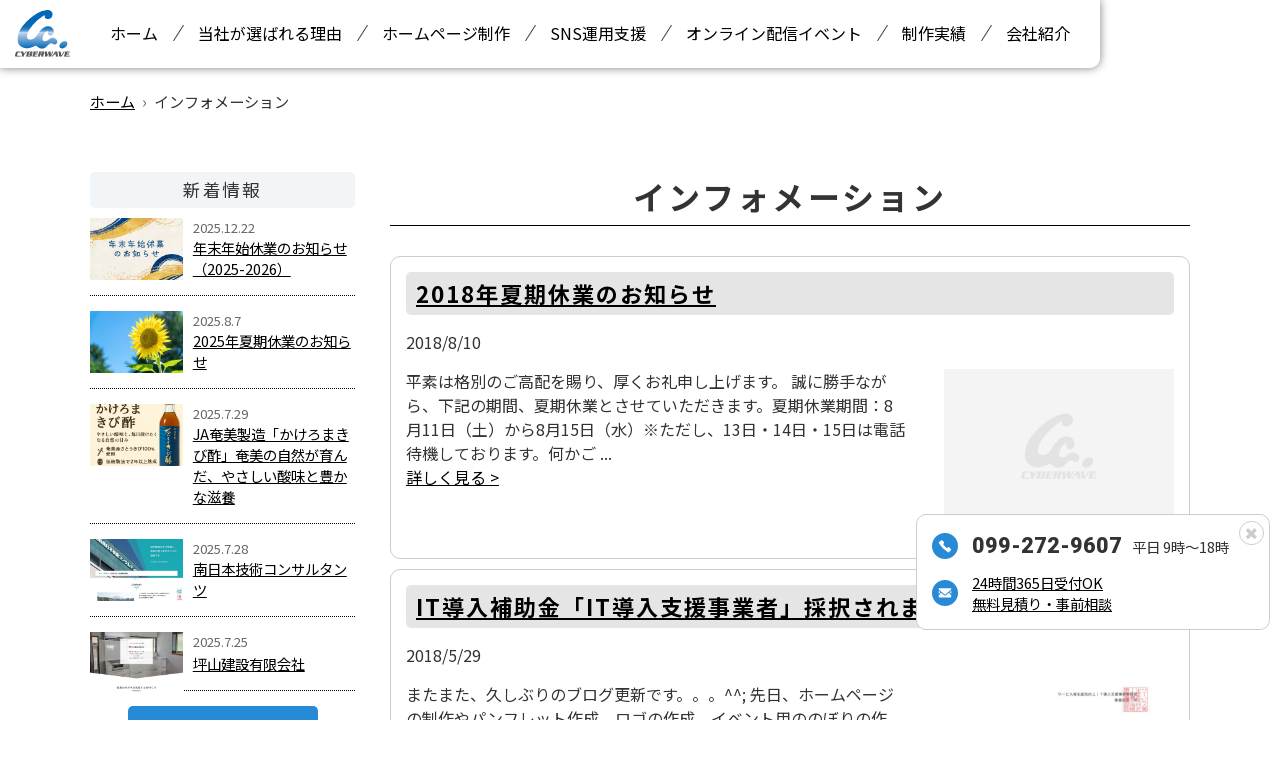

--- FILE ---
content_type: text/html; charset=UTF-8
request_url: https://www.cyber-wave.jp/category/info/page/5
body_size: 41480
content:
<!DOCTYPE html>
<html lang="ja">
<head>
<meta charset="UTF-8">
<meta name="viewport" content="width=device-width, user-scalable=yes, maximum-scale=1.0, minimum-scale=1.0">
  <meta name="description" content="鹿児島でホームページ制作、ネットショップ制作などソーシャルメディアを活用したWebサイト企画・構築・運用代行「売れるホームページ」を提供しているWebマーケティング会社サイバーウェーブ｜成功事例を紹介">
  <title>インフォメーション | 鹿児島で成果をあげるホームページ制作会社サイバーウェーブ</title>
<link rel="profile" href="http://gmpg.org/xfn/11">
<link rel="stylesheet" type="text/css" media="all" href="https://www.cyber-wave.jp/site/wp-content/themes/cyber/style.css">
<link rel="stylesheet" href="//maxcdn.bootstrapcdn.com/font-awesome/4.6.0/css/font-awesome.min.css">
<link rel="stylesheet" href="https://www.cyber-wave.jp/site/wp-content/themes/cyber/print.css" media="print">
<link rel="pingback" href="https://www.cyber-wave.jp/site/xmlrpc.php">
<link rel="shortcut icon" href="https://www.cyber-wave.jp/site/wp-content/themes/cyber/images/favicon.ico" />
<!--[if lt IE 9]>
<script src="https://www.cyber-wave.jp/site/wp-content/themes/cyber/js/html5.js"></script>
<script src="https://www.cyber-wave.jp/site/wp-content/themes/cyber/js/css3-mediaqueries.js"></script>
<![endif]-->
<meta name='robots' content='max-image-preview:large' />
<link rel="alternate" type="application/rss+xml" title="鹿児島で成果をあげるホームページ制作会社サイバーウェーブ &raquo; インフォメーション カテゴリーのフィード" href="https://www.cyber-wave.jp/category/info/feed" />
<script type="text/javascript">
window._wpemojiSettings = {"baseUrl":"https:\/\/s.w.org\/images\/core\/emoji\/14.0.0\/72x72\/","ext":".png","svgUrl":"https:\/\/s.w.org\/images\/core\/emoji\/14.0.0\/svg\/","svgExt":".svg","source":{"concatemoji":"https:\/\/www.cyber-wave.jp\/site\/wp-includes\/js\/wp-emoji-release.min.js?ver=6.1.9"}};
/*! This file is auto-generated */
!function(e,a,t){var n,r,o,i=a.createElement("canvas"),p=i.getContext&&i.getContext("2d");function s(e,t){var a=String.fromCharCode,e=(p.clearRect(0,0,i.width,i.height),p.fillText(a.apply(this,e),0,0),i.toDataURL());return p.clearRect(0,0,i.width,i.height),p.fillText(a.apply(this,t),0,0),e===i.toDataURL()}function c(e){var t=a.createElement("script");t.src=e,t.defer=t.type="text/javascript",a.getElementsByTagName("head")[0].appendChild(t)}for(o=Array("flag","emoji"),t.supports={everything:!0,everythingExceptFlag:!0},r=0;r<o.length;r++)t.supports[o[r]]=function(e){if(p&&p.fillText)switch(p.textBaseline="top",p.font="600 32px Arial",e){case"flag":return s([127987,65039,8205,9895,65039],[127987,65039,8203,9895,65039])?!1:!s([55356,56826,55356,56819],[55356,56826,8203,55356,56819])&&!s([55356,57332,56128,56423,56128,56418,56128,56421,56128,56430,56128,56423,56128,56447],[55356,57332,8203,56128,56423,8203,56128,56418,8203,56128,56421,8203,56128,56430,8203,56128,56423,8203,56128,56447]);case"emoji":return!s([129777,127995,8205,129778,127999],[129777,127995,8203,129778,127999])}return!1}(o[r]),t.supports.everything=t.supports.everything&&t.supports[o[r]],"flag"!==o[r]&&(t.supports.everythingExceptFlag=t.supports.everythingExceptFlag&&t.supports[o[r]]);t.supports.everythingExceptFlag=t.supports.everythingExceptFlag&&!t.supports.flag,t.DOMReady=!1,t.readyCallback=function(){t.DOMReady=!0},t.supports.everything||(n=function(){t.readyCallback()},a.addEventListener?(a.addEventListener("DOMContentLoaded",n,!1),e.addEventListener("load",n,!1)):(e.attachEvent("onload",n),a.attachEvent("onreadystatechange",function(){"complete"===a.readyState&&t.readyCallback()})),(e=t.source||{}).concatemoji?c(e.concatemoji):e.wpemoji&&e.twemoji&&(c(e.twemoji),c(e.wpemoji)))}(window,document,window._wpemojiSettings);
</script>
<style type="text/css">
img.wp-smiley,
img.emoji {
	display: inline !important;
	border: none !important;
	box-shadow: none !important;
	height: 1em !important;
	width: 1em !important;
	margin: 0 0.07em !important;
	vertical-align: -0.1em !important;
	background: none !important;
	padding: 0 !important;
}
</style>
	<link rel='stylesheet' id='wp-block-library-css' href='https://www.cyber-wave.jp/site/wp-includes/css/dist/block-library/style.min.css?ver=6.1.9' type='text/css' media='all' />
<link rel='stylesheet' id='classic-theme-styles-css' href='https://www.cyber-wave.jp/site/wp-includes/css/classic-themes.min.css?ver=1' type='text/css' media='all' />
<style id='global-styles-inline-css' type='text/css'>
body{--wp--preset--color--black: #000000;--wp--preset--color--cyan-bluish-gray: #abb8c3;--wp--preset--color--white: #ffffff;--wp--preset--color--pale-pink: #f78da7;--wp--preset--color--vivid-red: #cf2e2e;--wp--preset--color--luminous-vivid-orange: #ff6900;--wp--preset--color--luminous-vivid-amber: #fcb900;--wp--preset--color--light-green-cyan: #7bdcb5;--wp--preset--color--vivid-green-cyan: #00d084;--wp--preset--color--pale-cyan-blue: #8ed1fc;--wp--preset--color--vivid-cyan-blue: #0693e3;--wp--preset--color--vivid-purple: #9b51e0;--wp--preset--gradient--vivid-cyan-blue-to-vivid-purple: linear-gradient(135deg,rgba(6,147,227,1) 0%,rgb(155,81,224) 100%);--wp--preset--gradient--light-green-cyan-to-vivid-green-cyan: linear-gradient(135deg,rgb(122,220,180) 0%,rgb(0,208,130) 100%);--wp--preset--gradient--luminous-vivid-amber-to-luminous-vivid-orange: linear-gradient(135deg,rgba(252,185,0,1) 0%,rgba(255,105,0,1) 100%);--wp--preset--gradient--luminous-vivid-orange-to-vivid-red: linear-gradient(135deg,rgba(255,105,0,1) 0%,rgb(207,46,46) 100%);--wp--preset--gradient--very-light-gray-to-cyan-bluish-gray: linear-gradient(135deg,rgb(238,238,238) 0%,rgb(169,184,195) 100%);--wp--preset--gradient--cool-to-warm-spectrum: linear-gradient(135deg,rgb(74,234,220) 0%,rgb(151,120,209) 20%,rgb(207,42,186) 40%,rgb(238,44,130) 60%,rgb(251,105,98) 80%,rgb(254,248,76) 100%);--wp--preset--gradient--blush-light-purple: linear-gradient(135deg,rgb(255,206,236) 0%,rgb(152,150,240) 100%);--wp--preset--gradient--blush-bordeaux: linear-gradient(135deg,rgb(254,205,165) 0%,rgb(254,45,45) 50%,rgb(107,0,62) 100%);--wp--preset--gradient--luminous-dusk: linear-gradient(135deg,rgb(255,203,112) 0%,rgb(199,81,192) 50%,rgb(65,88,208) 100%);--wp--preset--gradient--pale-ocean: linear-gradient(135deg,rgb(255,245,203) 0%,rgb(182,227,212) 50%,rgb(51,167,181) 100%);--wp--preset--gradient--electric-grass: linear-gradient(135deg,rgb(202,248,128) 0%,rgb(113,206,126) 100%);--wp--preset--gradient--midnight: linear-gradient(135deg,rgb(2,3,129) 0%,rgb(40,116,252) 100%);--wp--preset--duotone--dark-grayscale: url('#wp-duotone-dark-grayscale');--wp--preset--duotone--grayscale: url('#wp-duotone-grayscale');--wp--preset--duotone--purple-yellow: url('#wp-duotone-purple-yellow');--wp--preset--duotone--blue-red: url('#wp-duotone-blue-red');--wp--preset--duotone--midnight: url('#wp-duotone-midnight');--wp--preset--duotone--magenta-yellow: url('#wp-duotone-magenta-yellow');--wp--preset--duotone--purple-green: url('#wp-duotone-purple-green');--wp--preset--duotone--blue-orange: url('#wp-duotone-blue-orange');--wp--preset--font-size--small: 13px;--wp--preset--font-size--medium: 20px;--wp--preset--font-size--large: 36px;--wp--preset--font-size--x-large: 42px;--wp--preset--spacing--20: 0.44rem;--wp--preset--spacing--30: 0.67rem;--wp--preset--spacing--40: 1rem;--wp--preset--spacing--50: 1.5rem;--wp--preset--spacing--60: 2.25rem;--wp--preset--spacing--70: 3.38rem;--wp--preset--spacing--80: 5.06rem;}:where(.is-layout-flex){gap: 0.5em;}body .is-layout-flow > .alignleft{float: left;margin-inline-start: 0;margin-inline-end: 2em;}body .is-layout-flow > .alignright{float: right;margin-inline-start: 2em;margin-inline-end: 0;}body .is-layout-flow > .aligncenter{margin-left: auto !important;margin-right: auto !important;}body .is-layout-constrained > .alignleft{float: left;margin-inline-start: 0;margin-inline-end: 2em;}body .is-layout-constrained > .alignright{float: right;margin-inline-start: 2em;margin-inline-end: 0;}body .is-layout-constrained > .aligncenter{margin-left: auto !important;margin-right: auto !important;}body .is-layout-constrained > :where(:not(.alignleft):not(.alignright):not(.alignfull)){max-width: var(--wp--style--global--content-size);margin-left: auto !important;margin-right: auto !important;}body .is-layout-constrained > .alignwide{max-width: var(--wp--style--global--wide-size);}body .is-layout-flex{display: flex;}body .is-layout-flex{flex-wrap: wrap;align-items: center;}body .is-layout-flex > *{margin: 0;}:where(.wp-block-columns.is-layout-flex){gap: 2em;}.has-black-color{color: var(--wp--preset--color--black) !important;}.has-cyan-bluish-gray-color{color: var(--wp--preset--color--cyan-bluish-gray) !important;}.has-white-color{color: var(--wp--preset--color--white) !important;}.has-pale-pink-color{color: var(--wp--preset--color--pale-pink) !important;}.has-vivid-red-color{color: var(--wp--preset--color--vivid-red) !important;}.has-luminous-vivid-orange-color{color: var(--wp--preset--color--luminous-vivid-orange) !important;}.has-luminous-vivid-amber-color{color: var(--wp--preset--color--luminous-vivid-amber) !important;}.has-light-green-cyan-color{color: var(--wp--preset--color--light-green-cyan) !important;}.has-vivid-green-cyan-color{color: var(--wp--preset--color--vivid-green-cyan) !important;}.has-pale-cyan-blue-color{color: var(--wp--preset--color--pale-cyan-blue) !important;}.has-vivid-cyan-blue-color{color: var(--wp--preset--color--vivid-cyan-blue) !important;}.has-vivid-purple-color{color: var(--wp--preset--color--vivid-purple) !important;}.has-black-background-color{background-color: var(--wp--preset--color--black) !important;}.has-cyan-bluish-gray-background-color{background-color: var(--wp--preset--color--cyan-bluish-gray) !important;}.has-white-background-color{background-color: var(--wp--preset--color--white) !important;}.has-pale-pink-background-color{background-color: var(--wp--preset--color--pale-pink) !important;}.has-vivid-red-background-color{background-color: var(--wp--preset--color--vivid-red) !important;}.has-luminous-vivid-orange-background-color{background-color: var(--wp--preset--color--luminous-vivid-orange) !important;}.has-luminous-vivid-amber-background-color{background-color: var(--wp--preset--color--luminous-vivid-amber) !important;}.has-light-green-cyan-background-color{background-color: var(--wp--preset--color--light-green-cyan) !important;}.has-vivid-green-cyan-background-color{background-color: var(--wp--preset--color--vivid-green-cyan) !important;}.has-pale-cyan-blue-background-color{background-color: var(--wp--preset--color--pale-cyan-blue) !important;}.has-vivid-cyan-blue-background-color{background-color: var(--wp--preset--color--vivid-cyan-blue) !important;}.has-vivid-purple-background-color{background-color: var(--wp--preset--color--vivid-purple) !important;}.has-black-border-color{border-color: var(--wp--preset--color--black) !important;}.has-cyan-bluish-gray-border-color{border-color: var(--wp--preset--color--cyan-bluish-gray) !important;}.has-white-border-color{border-color: var(--wp--preset--color--white) !important;}.has-pale-pink-border-color{border-color: var(--wp--preset--color--pale-pink) !important;}.has-vivid-red-border-color{border-color: var(--wp--preset--color--vivid-red) !important;}.has-luminous-vivid-orange-border-color{border-color: var(--wp--preset--color--luminous-vivid-orange) !important;}.has-luminous-vivid-amber-border-color{border-color: var(--wp--preset--color--luminous-vivid-amber) !important;}.has-light-green-cyan-border-color{border-color: var(--wp--preset--color--light-green-cyan) !important;}.has-vivid-green-cyan-border-color{border-color: var(--wp--preset--color--vivid-green-cyan) !important;}.has-pale-cyan-blue-border-color{border-color: var(--wp--preset--color--pale-cyan-blue) !important;}.has-vivid-cyan-blue-border-color{border-color: var(--wp--preset--color--vivid-cyan-blue) !important;}.has-vivid-purple-border-color{border-color: var(--wp--preset--color--vivid-purple) !important;}.has-vivid-cyan-blue-to-vivid-purple-gradient-background{background: var(--wp--preset--gradient--vivid-cyan-blue-to-vivid-purple) !important;}.has-light-green-cyan-to-vivid-green-cyan-gradient-background{background: var(--wp--preset--gradient--light-green-cyan-to-vivid-green-cyan) !important;}.has-luminous-vivid-amber-to-luminous-vivid-orange-gradient-background{background: var(--wp--preset--gradient--luminous-vivid-amber-to-luminous-vivid-orange) !important;}.has-luminous-vivid-orange-to-vivid-red-gradient-background{background: var(--wp--preset--gradient--luminous-vivid-orange-to-vivid-red) !important;}.has-very-light-gray-to-cyan-bluish-gray-gradient-background{background: var(--wp--preset--gradient--very-light-gray-to-cyan-bluish-gray) !important;}.has-cool-to-warm-spectrum-gradient-background{background: var(--wp--preset--gradient--cool-to-warm-spectrum) !important;}.has-blush-light-purple-gradient-background{background: var(--wp--preset--gradient--blush-light-purple) !important;}.has-blush-bordeaux-gradient-background{background: var(--wp--preset--gradient--blush-bordeaux) !important;}.has-luminous-dusk-gradient-background{background: var(--wp--preset--gradient--luminous-dusk) !important;}.has-pale-ocean-gradient-background{background: var(--wp--preset--gradient--pale-ocean) !important;}.has-electric-grass-gradient-background{background: var(--wp--preset--gradient--electric-grass) !important;}.has-midnight-gradient-background{background: var(--wp--preset--gradient--midnight) !important;}.has-small-font-size{font-size: var(--wp--preset--font-size--small) !important;}.has-medium-font-size{font-size: var(--wp--preset--font-size--medium) !important;}.has-large-font-size{font-size: var(--wp--preset--font-size--large) !important;}.has-x-large-font-size{font-size: var(--wp--preset--font-size--x-large) !important;}
.wp-block-navigation a:where(:not(.wp-element-button)){color: inherit;}
:where(.wp-block-columns.is-layout-flex){gap: 2em;}
.wp-block-pullquote{font-size: 1.5em;line-height: 1.6;}
</style>
<link rel='stylesheet' id='toc-screen-css' href='https://www.cyber-wave.jp/site/wp-content/plugins/table-of-contents-plus/screen.min.css?ver=2212' type='text/css' media='all' />
<link rel="https://api.w.org/" href="https://www.cyber-wave.jp/wp-json/" /><link rel="alternate" type="application/json" href="https://www.cyber-wave.jp/wp-json/wp/v2/categories/1" /><link rel="EditURI" type="application/rsd+xml" title="RSD" href="https://www.cyber-wave.jp/site/xmlrpc.php?rsd" />
<link rel="wlwmanifest" type="application/wlwmanifest+xml" href="https://www.cyber-wave.jp/site/wp-includes/wlwmanifest.xml" />
<style type="text/css">div#toc_container {background: #ffffff;border: 1px solid #aaaaaa;}div#toc_container ul li {font-size: 100%;}div#toc_container p.toc_title a,div#toc_container ul.toc_list a {color: #000000;}div#toc_container p.toc_title a:hover,div#toc_container ul.toc_list a:hover {color: #2f86ff;}div#toc_container p.toc_title a:hover,div#toc_container ul.toc_list a:hover {color: #2f86ff;}div#toc_container p.toc_title a:visited,div#toc_container ul.toc_list a:visited {color: #676767;}</style><script src="//ajax.googleapis.com/ajax/libs/jquery/1.8.2/jquery.min.js"></script>
<script src="https://www.cyber-wave.jp/site/wp-content/themes/cyber/js/script.js"></script>
<!-- Google tag (gtag.js) --> <script async src="https://www.googletagmanager.com/gtag/js?id=UA-33574778-1"></script> <script> window.dataLayer = window.dataLayer || []; function gtag(){dataLayer.push(arguments);} gtag('js', new Date()); gtag('config', 'UA-33574778-1'); </script>
</head>
<body>
<header id="top-head">
<div class="header-inner">
<div id="mobile-head">
<h1 class="logo"><a href="https://www.cyber-wave.jp/" title="鹿児島で成果をあげるホームページ制作会社サイバーウェーブ" rel="home"><img src="https://www.cyber-wave.jp/site/wp-content/themes/cyber/images/logo.svg" alt=" &raquo; インフォメーション" width="55" /></a></h1>
<div id="nav-toggle">
<div>
<span></span>
<span></span>
<span></span>
</div>
</div>
</div>
<nav id="global-nav">
<ul>
  <li><a href="https://www.cyber-wave.jp">ホーム</a></li>
  <li><a href="https://www.cyber-wave.jp/#riyu">当社が選ばれる理由</a></li>
  <li><a href="https://www.cyber-wave.jp/service/web">ホームページ制作</a></li>
  <li><a href="https://www.cyber-wave.jp/service/sns">SNS運用支援</a></li>
  <li><a href="https://www.cyber-wave.jp/service/live-movie">オンライン配信イベント</a></li>
  <li><a href="https://www.cyber-wave.jp/category/success">制作実績</a></li>
  <li><a href="https://www.cyber-wave.jp/company">会社紹介</a></li>
</ul>
</nav>
</div>
</header>

<div id="wrapper">

<div class="crumbs"><ul itemscope itemtype="http://schema.org/BreadcrumbList"><li itemprop="itemListElement" itemscope itemtype="http://schema.org/ListItem"><a href="https://www.cyber-wave.jp" itemprop="item"><span itemprop="name" class="breadHome">ホーム</span></a><meta itemprop="position" content="1" /></li><li>インフォメーション</li></ul></div>
<div class="inner">


  <div id="content-sub">
	<section class="subpage">
	<h2 class="sub-title">インフォメーション</h2>

	<div class="news">

<article id="post-8326" class="archive-box">
        <h3 class="archive-link"><a href="https://www.cyber-wave.jp/info/2018summer.html" rel="bookmark" title="Permanent Link to 2018年夏期休業のお知らせ">2018年夏期休業のお知らせ</a></h3>
      <p class="archive-time"><time datetime="2018-08-10">2018/8/10</time></p>
        <p class="archive-img"><a href="https://www.cyber-wave.jp/info/2018summer.html">
                <img src="https://www.cyber-wave.jp/site/wp-content/themes/cyber/images/noimage.jpg" alt=" &raquo; インフォメーション" />
                </a></p>
        <div class="archive-excerpt">
            平素は格別のご高配を賜り、厚くお礼申し上げます。 誠に勝手ながら、下記の期間、夏期休業とさせていただきます。夏期休業期間：8月11日（土）から8月15日（水）※ただし、13日・14日・15日は電話待機しております。何かご ...            <p class="btn-green"><a href="https://www.cyber-wave.jp/info/2018summer.html">詳しく見る ></a></p>
        </div>
  </article>
    

<article id="post-8239" class="archive-box">
        <h3 class="archive-link"><a href="https://www.cyber-wave.jp/info/ithojyokin2018.html" rel="bookmark" title="Permanent Link to IT導入補助金「IT導入支援事業者」採択されました">IT導入補助金「IT導入支援事業者」採択されました</a></h3>
      <p class="archive-time"><time datetime="2018-05-29">2018/5/29</time></p>
        <p class="archive-img"><a href="https://www.cyber-wave.jp/info/ithojyokin2018.html">
                <img width="600" height="400" src="https://www.cyber-wave.jp/site/wp-content/uploads/2018/05/20180529150457453-600x400.jpg" class="attachment-thumbnail size-thumbnail wp-post-image" alt="IT導入補助金「IT導入支援事業者」採択されました" decoding="async" />                </a></p>
        <div class="archive-excerpt">
            またまた、久しぶりのブログ更新です。。。^^; 先日、ホームページの制作やパンフレット作成、ロゴの作成、イベント用ののぼりの作成、その他、看板作成などに使える国の補助金（小規模事業者補助金）の情報をお伝えしましたが、 今 ...            <p class="btn-green"><a href="https://www.cyber-wave.jp/info/ithojyokin2018.html">詳しく見る ></a></p>
        </div>
  </article>
    

<article id="post-8177" class="archive-box">
        <h3 class="archive-link"><a href="https://www.cyber-wave.jp/info/recruit201804.html" rel="bookmark" title="Permanent Link to 【求人募集】Webデザイナー（経験者）">【求人募集】Webデザイナー（経験者）</a></h3>
      <p class="archive-time"><time datetime="2018-04-03">2018/4/3</time></p>
        <p class="archive-img"><a href="https://www.cyber-wave.jp/info/recruit201804.html">
                <img src="https://www.cyber-wave.jp/site/wp-content/themes/cyber/images/noimage.jpg" alt=" &raquo; インフォメーション" />
                </a></p>
        <div class="archive-excerpt">
            サイバーウェーブでは、Webデザイナーを募集しております。多くの皆様のご応募お待ちしております。 Webデザイナー募集 職種 Webデザイナー（経験者） 採用人数 1名 勤務地 鹿児島県鹿児島市名山町 仕事内容 自治体・ ...            <p class="btn-green"><a href="https://www.cyber-wave.jp/info/recruit201804.html">詳しく見る ></a></p>
        </div>
  </article>
    

<article id="post-8066" class="archive-box">
        <h3 class="archive-link"><a href="https://www.cyber-wave.jp/info/2018year.html" rel="bookmark" title="Permanent Link to 年末年始休業のお知らせ（2017-2018）">年末年始休業のお知らせ（2017-2018）</a></h3>
      <p class="archive-time"><time datetime="2017-12-05">2017/12/5</time></p>
        <p class="archive-img"><a href="https://www.cyber-wave.jp/info/2018year.html">
                <img src="https://www.cyber-wave.jp/site/wp-content/themes/cyber/images/noimage.jpg" alt=" &raquo; インフォメーション" />
                </a></p>
        <div class="archive-excerpt">
            年末年始休業のお知らせ 平成29年12月29日（金） 仕事納め（通常営業） 12月30日（土） 休業 12月31日（日） 休業 平成30年1月1日（月） 休業 1月2日（火） 休業 1月3日（水） 休業 1月4日（木）  ...            <p class="btn-green"><a href="https://www.cyber-wave.jp/info/2018year.html">詳しく見る ></a></p>
        </div>
  </article>
    

<article id="post-8008" class="archive-box">
        <h3 class="archive-link"><a href="https://www.cyber-wave.jp/info/2017summer.html" rel="bookmark" title="Permanent Link to 2017年夏期休業のお知らせ">2017年夏期休業のお知らせ</a></h3>
      <p class="archive-time"><time datetime="2017-08-10">2017/8/10</time></p>
        <p class="archive-img"><a href="https://www.cyber-wave.jp/info/2017summer.html">
                <img src="https://www.cyber-wave.jp/site/wp-content/themes/cyber/images/noimage.jpg" alt=" &raquo; インフォメーション" />
                </a></p>
        <div class="archive-excerpt">
            平素は格別のご高配を賜り、厚くお礼申し上げます。 誠に勝手ながら、下記の期間、夏期休業とさせていただきます。 夏期休業期間：8月11日（金）から8月15日（月）※ただし、14日・15日は電話待機しております。何かございま ...            <p class="btn-green"><a href="https://www.cyber-wave.jp/info/2017summer.html">詳しく見る ></a></p>
        </div>
  </article>
    

<article id="post-7931" class="archive-box">
        <h3 class="archive-link"><a href="https://www.cyber-wave.jp/info/201705donkago.html" rel="bookmark" title="Permanent Link to MBCテレビ「どーんと鹿児島」でたからべ森の学校が紹介されます">MBCテレビ「どーんと鹿児島」でたからべ森の学校が紹介されます</a></h3>
      <p class="archive-time"><time datetime="2017-06-01">2017/6/1</time></p>
        <p class="archive-img"><a href="https://www.cyber-wave.jp/info/201705donkago.html">
                <img width="600" height="400" src="https://www.cyber-wave.jp/site/wp-content/uploads/2017/06/DSCN4354_R1-600x400.jpg" class="attachment-thumbnail size-thumbnail wp-post-image" alt="どーんと鹿児島取材の様子を紹介" decoding="async" loading="lazy" />                </a></p>
        <div class="archive-excerpt">
            平成24年3月31日に閉校となった旧財部北中学校跡地活用として弊社が運営している「たからべ森の学校」がMBCテレビの長寿番組「どーんと鹿児島」で紹介されます。 番組のテーマは、使われなくなった施設や場所をリノベーション等 ...            <p class="btn-green"><a href="https://www.cyber-wave.jp/info/201705donkago.html">詳しく見る ></a></p>
        </div>
  </article>
    

<article id="post-7905" class="archive-box">
        <h3 class="archive-link"><a href="https://www.cyber-wave.jp/info/201704noukyousai.html" rel="bookmark" title="Permanent Link to 農業共済新聞「九州南」で紹介されました">農業共済新聞「九州南」で紹介されました</a></h3>
      <p class="archive-time"><time datetime="2017-04-18">2017/4/18</time></p>
        <p class="archive-img"><a href="https://www.cyber-wave.jp/info/201704noukyousai.html">
                <img width="600" height="400" src="https://www.cyber-wave.jp/site/wp-content/uploads/2017/04/nougyoukyousai201704-600x400.jpg" class="attachment-thumbnail size-thumbnail wp-post-image" alt="農業共済新聞「九州南」で紹介されました" decoding="async" loading="lazy" srcset="https://www.cyber-wave.jp/site/wp-content/uploads/2017/04/nougyoukyousai201704-600x400.jpg 600w, https://www.cyber-wave.jp/site/wp-content/uploads/2017/04/nougyoukyousai201704-149x100.jpg 149w, https://www.cyber-wave.jp/site/wp-content/uploads/2017/04/nougyoukyousai201704-50x34.jpg 50w, https://www.cyber-wave.jp/site/wp-content/uploads/2017/04/nougyoukyousai201704-67x45.jpg 67w, https://www.cyber-wave.jp/site/wp-content/uploads/2017/04/nougyoukyousai201704-108x73.jpg 108w" sizes="(max-width: 600px) 100vw, 600px" />                </a></p>
        <div class="archive-excerpt">
            農業共済新聞、平成29年4月2週号で、たからべ森の学校（旧財部北中学校閉校跡地活用事業）の取り組みが紹介されました。 曽於市の魅力を発信したいと有限会社サイバーウェーブ（小野公裕代表取締役・43歳）では、「たからべ森の学 ...            <p class="btn-green"><a href="https://www.cyber-wave.jp/info/201704noukyousai.html">詳しく見る ></a></p>
        </div>
  </article>
    

<article id="post-7687" class="archive-box">
        <h3 class="archive-link"><a href="https://www.cyber-wave.jp/info/dai1meizan2016.html" rel="bookmark" title="Permanent Link to ビル名変更のお知らせ">ビル名変更のお知らせ</a></h3>
      <p class="archive-time"><time datetime="2016-12-19">2016/12/19</time></p>
        <p class="archive-img"><a href="https://www.cyber-wave.jp/info/dai1meizan2016.html">
                <img src="https://www.cyber-wave.jp/site/wp-content/themes/cyber/images/noimage.jpg" alt=" &raquo; インフォメーション" />
                </a></p>
        <div class="archive-excerpt">
            ビル名変更のお知らせ 時下益々ご清祥の段、お慶び申し上げます。平素は格別のご高配を賜り、厚く御礼申し上げます。 さて、このたび弊社（本社）が入居しておりますビルの名称が下記のとおり変更することになりましたので、お知らせ申 ...            <p class="btn-green"><a href="https://www.cyber-wave.jp/info/dai1meizan2016.html">詳しく見る ></a></p>
        </div>
  </article>
    

<article id="post-7684" class="archive-box">
        <h3 class="archive-link"><a href="https://www.cyber-wave.jp/info/minami20161218.html" rel="bookmark" title="Permanent Link to 南日本新聞（記者の目）で、弊社の取り組みを紹介していただきました">南日本新聞（記者の目）で、弊社の取り組みを紹介していただきました</a></h3>
      <p class="archive-time"><time datetime="2016-12-19">2016/12/19</time></p>
        <p class="archive-img"><a href="https://www.cyber-wave.jp/info/minami20161218.html">
                <img width="600" height="400" src="https://www.cyber-wave.jp/site/wp-content/uploads/2016/12/minami20161218-600x400.jpg" class="attachment-thumbnail size-thumbnail wp-post-image" alt="南日本新聞の記者の目で紹介されました" decoding="async" loading="lazy" />                </a></p>
        <div class="archive-excerpt">
            人が集う森の学校 弊社が運営している「たからべ森の学校」の取り組みを南日本新聞で紹介していただきました。ありがとうございます。            <p class="btn-green"><a href="https://www.cyber-wave.jp/info/minami20161218.html">詳しく見る ></a></p>
        </div>
  </article>
    

<article id="post-7681" class="archive-box">
        <h3 class="archive-link"><a href="https://www.cyber-wave.jp/info/2017year.html" rel="bookmark" title="Permanent Link to 年末年始休業のお知らせ（2016-2017）">年末年始休業のお知らせ（2016-2017）</a></h3>
      <p class="archive-time"><time datetime="2016-12-14">2016/12/14</time></p>
        <p class="archive-img"><a href="https://www.cyber-wave.jp/info/2017year.html">
                <img src="https://www.cyber-wave.jp/site/wp-content/themes/cyber/images/noimage.jpg" alt=" &raquo; インフォメーション" />
                </a></p>
        <div class="archive-excerpt">
            年末年始休業のお知らせ 平成28年12月29日（木） 仕事納め（通常営業） 12月30日（金） 休業 12月31日（土） 休業 平成29年1月1日（日） 休業 1月2日（月） 休業 1月3日（火） 休業 1月4日（水）  ...            <p class="btn-green"><a href="https://www.cyber-wave.jp/info/2017year.html">詳しく見る ></a></p>
        </div>
  </article>
    

<article id="post-7676" class="archive-box">
        <h3 class="archive-link"><a href="https://www.cyber-wave.jp/info/media20161205minami.html" rel="bookmark" title="Permanent Link to 南日本新聞（地域面）で、たからべ森の学校の取り組みが紹介されました。">南日本新聞（地域面）で、たからべ森の学校の取り組みが紹介されました。</a></h3>
      <p class="archive-time"><time datetime="2016-12-05">2016/12/5</time></p>
        <p class="archive-img"><a href="https://www.cyber-wave.jp/info/media20161205minami.html">
                <img width="600" height="380" src="https://www.cyber-wave.jp/site/wp-content/uploads/2016/12/sam20161205minami-600x380.png" class="attachment-thumbnail size-thumbnail wp-post-image" alt="南日本新聞で紹介されました" decoding="async" loading="lazy" />                </a></p>
        <div class="archive-excerpt">
            たからべ森の学校にカフェ 当社が、鹿児島県曽於市財部町で運営している「たからべ森の学校（旧財部北中学校跡地活用事業）」に関する記事が紹介されました。 平成28年12月10日（土曜）たからべ森の学校に「たか森カフェ」がオー ...            <p class="btn-green"><a href="https://www.cyber-wave.jp/info/media20161205minami.html">詳しく見る ></a></p>
        </div>
  </article>
    

<article id="post-7652" class="archive-box">
        <h3 class="archive-link"><a href="https://www.cyber-wave.jp/info/release20161121.html" rel="bookmark" title="Permanent Link to 『君の名は。』の新海誠監督作品『秒速5センチメートル』鹿児島県曽於市(そおし)田舎の元中学校を舞台に1夜だけ開催される星空映画館">『君の名は。』の新海誠監督作品『秒速5センチメートル』鹿児島県曽於市(そおし)田舎の元中学校を舞台に1夜だけ開催される星空映画館</a></h3>
      <p class="archive-time"><time datetime="2016-11-21">2016/11/21</time></p>
        <p class="archive-img"><a href="https://www.cyber-wave.jp/info/release20161121.html">
                <img width="600" height="400" src="https://www.cyber-wave.jp/site/wp-content/uploads/2016/11/hoshizora101025-soo-city-600x400.jpg" class="attachment-thumbnail size-thumbnail wp-post-image" alt="屋外映画館たからべ森の星空映画館チラシ" decoding="async" loading="lazy" />                </a></p>
        <div class="archive-excerpt">
            報道関係者各位プレスリリース 2016年11月21日曽於ライフ魅力アップ事務局 『君の名は。』の新海誠監督作品『秒速5センチメートル』を夜空の下で鹿児島県曽於市(そおし)田舎の元中学校を舞台に1夜だけ、開催される野外シネ ...            <p class="btn-green"><a href="https://www.cyber-wave.jp/info/release20161121.html">詳しく見る ></a></p>
        </div>
  </article>
    
</div>

	</section>

	<div class="tablenav"><a class="prev page-numbers" href="https://www.cyber-wave.jp/category/info/page/4">&laquo; 前へ</a>
<a class="page-numbers" href="https://www.cyber-wave.jp/category/info/">1</a>
<a class="page-numbers" href="https://www.cyber-wave.jp/category/info/page/2">2</a>
<a class="page-numbers" href="https://www.cyber-wave.jp/category/info/page/3">3</a>
<a class="page-numbers" href="https://www.cyber-wave.jp/category/info/page/4">4</a>
<span aria-current="page" class="page-numbers current">5</span>
<a class="page-numbers" href="https://www.cyber-wave.jp/category/info/page/6">6</a>
<a class="page-numbers" href="https://www.cyber-wave.jp/category/info/page/7">7</a>
<a class="page-numbers" href="https://www.cyber-wave.jp/category/info/page/8">8</a>
<a class="page-numbers" href="https://www.cyber-wave.jp/category/info/page/9">9</a>
<a class="page-numbers" href="https://www.cyber-wave.jp/category/info/page/10">10</a>
<span class="page-numbers dots">&hellip;</span>
<a class="page-numbers" href="https://www.cyber-wave.jp/category/info/page/15">15</a>
<a class="next page-numbers" href="https://www.cyber-wave.jp/category/info/page/6">次へ &raquo;</a></div>

	</div><!-- / content -->
  <aside id="sidebar">

      	<div class="side-news">
	<h3 class="side-title">新着情報</h3>
	<ul>
			<li>
			<p class="side-post-img"><a href="https://www.cyber-wave.jp/info/%e5%b9%b4%e6%9c%ab%e5%b9%b4%e5%a7%8b%e4%bc%91%e6%a5%ad%e3%81%ae%e3%81%8a%e7%9f%a5%e3%82%89%e3%81%9b%ef%bc%882025-2026%ef%bc%89.html">
	        	        <img width="600" height="400" src="https://www.cyber-wave.jp/site/wp-content/uploads/2025/12/nenmatsunenshi-600x400.jpg" class="attachment-thumbnail size-thumbnail wp-post-image" alt="年末年始休業のお知らせ" decoding="async" loading="lazy" />	        	        </a></p>
			<p class="side-post-time"><time datetime="2025-12-22">2025.12.22</time></p>
			<p class="side-post-title"><a href="https://www.cyber-wave.jp/info/%e5%b9%b4%e6%9c%ab%e5%b9%b4%e5%a7%8b%e4%bc%91%e6%a5%ad%e3%81%ae%e3%81%8a%e7%9f%a5%e3%82%89%e3%81%9b%ef%bc%882025-2026%ef%bc%89.html">年末年始休業のお知らせ（2025-2026）</a></p>
		</li>
			<li>
			<p class="side-post-img"><a href="https://www.cyber-wave.jp/info/2025summer.html">
	        	        <img width="600" height="400" src="https://www.cyber-wave.jp/site/wp-content/uploads/2024/08/11shimari96a_TP_V4-600x400.jpg" class="attachment-thumbnail size-thumbnail wp-post-image" alt="" decoding="async" loading="lazy" srcset="https://www.cyber-wave.jp/site/wp-content/uploads/2024/08/11shimari96a_TP_V4-600x400.jpg 600w, https://www.cyber-wave.jp/site/wp-content/uploads/2024/08/11shimari96a_TP_V4.jpg 800w" sizes="(max-width: 600px) 100vw, 600px" />	        	        </a></p>
			<p class="side-post-time"><time datetime="2025-08-07">2025.8.7</time></p>
			<p class="side-post-title"><a href="https://www.cyber-wave.jp/info/2025summer.html">2025年夏期休業のお知らせ</a></p>
		</li>
			<li>
			<p class="side-post-img"><a href="https://www.cyber-wave.jp/info/ja%e5%a5%84%e7%be%8e%e8%a3%bd%e9%80%a0%e3%80%8c%e3%81%8b%e3%81%91%e3%82%8d%e3%81%be%e3%81%8d%e3%81%b3%e9%85%a2%e3%80%8d%e5%a5%84%e7%be%8e%e3%81%ae%e8%87%aa%e7%84%b6%e3%81%8c%e8%82%b2%e3%82%93%e3%81%a0.html">
	        	        <img width="600" height="400" src="https://www.cyber-wave.jp/site/wp-content/uploads/2025/07/20250729-001-600x400.png" class="attachment-thumbnail size-thumbnail wp-post-image" alt="JA奄美製造のかけろまきび酢通販ショップの紹介" decoding="async" loading="lazy" />	        	        </a></p>
			<p class="side-post-time"><time datetime="2025-07-29">2025.7.29</time></p>
			<p class="side-post-title"><a href="https://www.cyber-wave.jp/info/ja%e5%a5%84%e7%be%8e%e8%a3%bd%e9%80%a0%e3%80%8c%e3%81%8b%e3%81%91%e3%82%8d%e3%81%be%e3%81%8d%e3%81%b3%e9%85%a2%e3%80%8d%e5%a5%84%e7%be%8e%e3%81%ae%e8%87%aa%e7%84%b6%e3%81%8c%e8%82%b2%e3%82%93%e3%81%a0.html">JA奄美製造「かけろまきび酢」奄美の自然が育んだ、やさしい酸味と豊かな滋養</a></p>
		</li>
			<li>
			<p class="side-post-img"><a href="https://www.cyber-wave.jp/success/minamikyushu-gejutsu-consaltants.html">
	        	        <img width="600" height="400" src="https://www.cyber-wave.jp/site/wp-content/uploads/2025/07/nantec-pc-600x400.jpg" class="attachment-thumbnail size-thumbnail wp-post-image" alt="新卒採用を強化したいと相談を受けホームページリニューアル制作を担当" decoding="async" loading="lazy" />	        	        </a></p>
			<p class="side-post-time"><time datetime="2025-07-28">2025.7.28</time></p>
			<p class="side-post-title"><a href="https://www.cyber-wave.jp/success/minamikyushu-gejutsu-consaltants.html">南日本技術コンサルタンツ</a></p>
		</li>
			<li>
			<p class="side-post-img"><a href="https://www.cyber-wave.jp/success/tsuboyamakensetsu.html">
	        	        <img width="600" height="400" src="https://www.cyber-wave.jp/site/wp-content/uploads/2025/07/tsuboyamakensetsu-pc-600x400.jpg" class="attachment-thumbnail size-thumbnail wp-post-image" alt="志布志市ホームページ制作補助金を活用" decoding="async" loading="lazy" />	        	        </a></p>
			<p class="side-post-time"><time datetime="2025-07-25">2025.7.25</time></p>
			<p class="side-post-title"><a href="https://www.cyber-wave.jp/success/tsuboyamakensetsu.html">坪山建設有限会社</a></p>
		</li>
		</ul>
	<p class="btn-blue"><a href="https://www.cyber-wave.jp/category/info/">新着情報一覧へ</a></p>
	</div>
    
	  
</aside>

</div><!--inner-->

<footer id="footer">
	<div class="inner">
	<div class="footer-info">
		<p><a href="https://www.cyber-wave.jp"><img src="https://www.cyber-wave.jp/site/wp-content/themes/cyber/images/logo.svg" alt=" &raquo; インフォメーション" width="50"></a></p>
		<p class="footer-logo">有限会社サイバーウェーブ</p>
		<p>〒899-4102<br>鹿児島県曽於市財部町北俣5410番地1<br>たからべ森の学校<a href="https://goo.gl/maps/DSPbU1qQTiketbRLA" class="map">Map</a></p>
		<p>TEL：099-272-9607<br>FAX：0986-28-6121</p>
		<p>営業時間：9時から18時<br>土曜、日曜、祝祭日はお休み</p>
	</div>
	<div class="footer-menu">
		<ul>
			<li><a href="https://www.cyber-wave.jp/service/">私たちが提供しているサービス</a>
			<ul>
				<li><a href="https://www.cyber-wave.jp/service/web">ホームページ制作</a></li>
				<li><a href="https://www.cyber-wave.jp/service/sns">SNS運用支援</a></li>
				<li><a href="https://www.cyber-wave.jp/service/live-movie">オンライン配信イベント企画・運営</a></li>
			</ul>
			</li>
			<li><a href="https://www.cyber-wave.jp/#riyu">サイバーウェーブが選ばれる理由</a></li>
			<li><a href="https://www.cyber-wave.jp/category/success">制作実績</a></li>
			<li><a href="https://www.cyber-wave.jp/info">お知らせ</a></li>
		</ul>
		<ul>
			<li><a href="https://www.cyber-wave.jp/company">会社概要</a>
			<ul>
				<li><a href="https://www.cyber-wave.jp/company/message">ご挨拶</a></li>
				<li><a href="https://www.cyber-wave.jp/company">企業情報</a></li>
				<li><a href="https://www.cyber-wave.jp/company/history">沿革</a></li>
				<li><a href="https://www.cyber-wave.jp/#staff">スタッフ紹介</a></li>
			</ul>
			</li>
		</ul>
		<ul>
			<li><a href="https://www.cyber-wave.jp/site">サイト利用</a>
			<ul>
				<li><a href="https://www.cyber-wave.jp/site-guide">サイト利用について</a></li>
				<li><a href="https://www.cyber-wave.jp/contact">お問い合わせ</a></li>
				<li><a href="https://www.cyber-wave.jp/privacy">プライバリーポリシー</a></li>
				<li><a href="https://www.cyber-wave.jp/websitemap">サイトマップ</a></li>
			</ul>
			</li>
		</ul>
	</div>
	</div><!--.inner-->
	<p id="copyright">Copyright &copy; 2026 鹿児島で成果をあげるホームページ制作会社サイバーウェーブ All rights Reserved.</p>
</footer><!-- / footer -->

</div>
<!-- / wrapper -->

<div id="popup">
	<p class="popup-tel"><span>099-272-9607</span>平日 9時〜18時</p>
	<p class="popup-mail"><a href="https://www.cyber-wave.jp/contact">24時間365日受付OK<br>無料見積り・事前相談</a></p>
	<p class="close"><a href="javascript:void(0)"><i aria-hidden="true" class="fa fa-times"></i></a></p>
</div><!-- /#popup -->

<div class="page_top"><a href="https://www.cyber-wave.jp"><img src="https://www.cyber-wave.jp/site/wp-content/themes/cyber/images/backtop.png" width="50" height="50" alt="トップへ戻る"></a></div>

</body>
</html>

--- FILE ---
content_type: text/css
request_url: https://www.cyber-wave.jp/site/wp-content/themes/cyber/print.css
body_size: -18
content:
#top-head.fixed{position:absolute;}
.page_top,#popup{display:none !important;}

--- FILE ---
content_type: image/svg+xml
request_url: https://www.cyber-wave.jp/site/wp-content/themes/cyber/images/icon-tel.svg
body_size: 263
content:
<svg xmlns="http://www.w3.org/2000/svg" width="26" height="26" viewBox="0 0 26 26"><g transform="translate(-932 -409)"><circle cx="13" cy="13" r="13" transform="translate(932 409)" fill="#268ad6"/><path d="M10.329,138.443a.541.541,0,0,0-.722-.038l-1.017.82a.541.541,0,0,1-.688-.008,14.195,14.195,0,0,1-3.363-3.363.541.541,0,0,1-.007-.688l.82-1.017a.541.541,0,0,0-.038-.722l-1.948-1.948a.542.542,0,0,0-.731-.032L.192,133.5a.54.54,0,0,0-.129.67s.328.671.634,1.184A24.231,24.231,0,0,0,8.4,143.06c.513.3,1.184.634,1.184.634a.541.541,0,0,0,.669-.129l2.052-2.443a.542.542,0,0,0-.032-.731Z" transform="translate(938.783 284.679)" fill="#fff"/></g></svg>

--- FILE ---
content_type: image/svg+xml
request_url: https://www.cyber-wave.jp/site/wp-content/themes/cyber/images/navi-line.svg
body_size: 83
content:
<svg xmlns="http://www.w3.org/2000/svg" width="10.848" height="16.53" viewBox="0 0 10.848 16.53"><path d="M.424,16.265l-.848-.53,10-16,.848.53Z" transform="translate(0.424 0.265)" fill="#434343"/></svg>